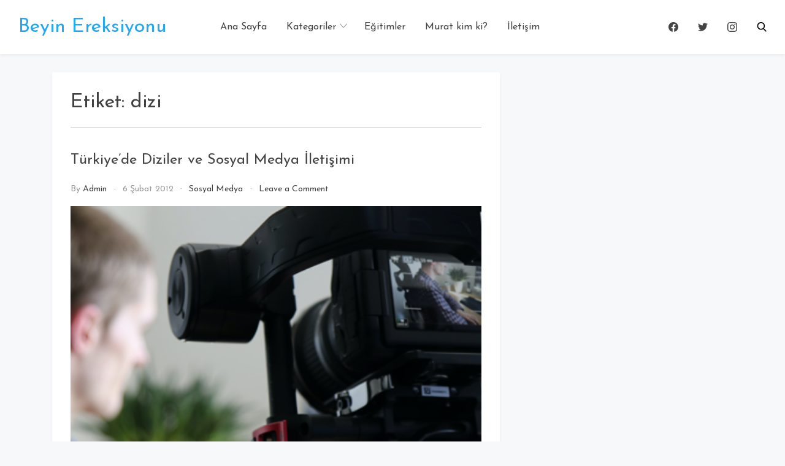

--- FILE ---
content_type: text/html; charset=UTF-8
request_url: http://www.beyinereksiyonu.com/tag/dizi/
body_size: 14693
content:
<!doctype html>
<html dir="ltr" lang="tr" prefix="og: https://ogp.me/ns#">

<head>
    <meta
        charset="UTF-8">
    <meta name="viewport" content="width=device-width, initial-scale=1">
    <link rel="profile" href="https://gmpg.org/xfn/11">

    <link media="all" href="http://www.beyinereksiyonu.com/wp-content/cache/autoptimize/css/autoptimize_1f382f3d7767a1600c002dffbc165368.css" rel="stylesheet"><title>dizi - Beyin Ereksiyonu</title>

		<!-- All in One SEO 4.6.2 - aioseo.com -->
		<meta name="robots" content="max-image-preview:large" />
		<meta name="google-site-verification" content="7LZuhCpYfseQ6IdZvemYSAg-0tmOwcxASbcEirHnLD8" />
		<link rel="canonical" href="http://www.beyinereksiyonu.com/tag/dizi/" />
		<meta name="generator" content="All in One SEO (AIOSEO) 4.6.2" />

		<!-- Global site tag (gtag.js) - Google Analytics -->
<script async src="https://www.googletagmanager.com/gtag/js?id=UA-6166483-8"></script>
<script>
 window.dataLayer = window.dataLayer || [];
 function gtag(){dataLayer.push(arguments);}
 gtag('js', new Date());

 gtag('config', 'UA-6166483-8');
</script>
		<script type="application/ld+json" class="aioseo-schema">
			{"@context":"https:\/\/schema.org","@graph":[{"@type":"BreadcrumbList","@id":"http:\/\/www.beyinereksiyonu.com\/tag\/dizi\/#breadcrumblist","itemListElement":[{"@type":"ListItem","@id":"http:\/\/www.beyinereksiyonu.com\/#listItem","position":1,"name":"Ev","item":"http:\/\/www.beyinereksiyonu.com\/","nextItem":"http:\/\/www.beyinereksiyonu.com\/tag\/dizi\/#listItem"},{"@type":"ListItem","@id":"http:\/\/www.beyinereksiyonu.com\/tag\/dizi\/#listItem","position":2,"name":"dizi","previousItem":"http:\/\/www.beyinereksiyonu.com\/#listItem"}]},{"@type":"CollectionPage","@id":"http:\/\/www.beyinereksiyonu.com\/tag\/dizi\/#collectionpage","url":"http:\/\/www.beyinereksiyonu.com\/tag\/dizi\/","name":"dizi - Beyin Ereksiyonu","inLanguage":"tr-TR","isPartOf":{"@id":"http:\/\/www.beyinereksiyonu.com\/#website"},"breadcrumb":{"@id":"http:\/\/www.beyinereksiyonu.com\/tag\/dizi\/#breadcrumblist"}},{"@type":"Person","@id":"http:\/\/www.beyinereksiyonu.com\/#person","name":"admin","image":{"@type":"ImageObject","@id":"http:\/\/www.beyinereksiyonu.com\/tag\/dizi\/#personImage","url":"http:\/\/1.gravatar.com\/avatar\/d28eae48f7e1753b59244428e952e3fd?s=96&d=mm&r=g","width":96,"height":96,"caption":"admin"}},{"@type":"WebSite","@id":"http:\/\/www.beyinereksiyonu.com\/#website","url":"http:\/\/www.beyinereksiyonu.com\/","name":"Beyin Ereksiyonu","inLanguage":"tr-TR","publisher":{"@id":"http:\/\/www.beyinereksiyonu.com\/#person"}}]}
		</script>
		<!-- All in One SEO -->

<link rel='dns-prefetch' href='//fonts.googleapis.com' />
<link rel="alternate" type="application/rss+xml" title="Beyin Ereksiyonu &raquo; akışı" href="http://www.beyinereksiyonu.com/feed/" />
<link rel="alternate" type="application/rss+xml" title="Beyin Ereksiyonu &raquo; yorum akışı" href="http://www.beyinereksiyonu.com/comments/feed/" />
<link rel="alternate" type="application/rss+xml" title="Beyin Ereksiyonu &raquo; dizi etiket akışı" href="http://www.beyinereksiyonu.com/tag/dizi/feed/" />
		<!-- This site uses the Google Analytics by MonsterInsights plugin v8.26.0 - Using Analytics tracking - https://www.monsterinsights.com/ -->
							<script src="//www.googletagmanager.com/gtag/js?id=G-G69EKXGJXS"  data-cfasync="false" data-wpfc-render="false" type="text/javascript" async></script>
			<script data-cfasync="false" data-wpfc-render="false" type="text/javascript">
				var mi_version = '8.26.0';
				var mi_track_user = true;
				var mi_no_track_reason = '';
								var MonsterInsightsDefaultLocations = {"page_location":"http:\/\/www.beyinereksiyonu.com\/tag\/dizi\/"};
				if ( typeof MonsterInsightsPrivacyGuardFilter === 'function' ) {
					var MonsterInsightsLocations = (typeof MonsterInsightsExcludeQuery === 'object') ? MonsterInsightsPrivacyGuardFilter( MonsterInsightsExcludeQuery ) : MonsterInsightsPrivacyGuardFilter( MonsterInsightsDefaultLocations );
				} else {
					var MonsterInsightsLocations = (typeof MonsterInsightsExcludeQuery === 'object') ? MonsterInsightsExcludeQuery : MonsterInsightsDefaultLocations;
				}

								var disableStrs = [
										'ga-disable-G-G69EKXGJXS',
									];

				/* Function to detect opted out users */
				function __gtagTrackerIsOptedOut() {
					for (var index = 0; index < disableStrs.length; index++) {
						if (document.cookie.indexOf(disableStrs[index] + '=true') > -1) {
							return true;
						}
					}

					return false;
				}

				/* Disable tracking if the opt-out cookie exists. */
				if (__gtagTrackerIsOptedOut()) {
					for (var index = 0; index < disableStrs.length; index++) {
						window[disableStrs[index]] = true;
					}
				}

				/* Opt-out function */
				function __gtagTrackerOptout() {
					for (var index = 0; index < disableStrs.length; index++) {
						document.cookie = disableStrs[index] + '=true; expires=Thu, 31 Dec 2099 23:59:59 UTC; path=/';
						window[disableStrs[index]] = true;
					}
				}

				if ('undefined' === typeof gaOptout) {
					function gaOptout() {
						__gtagTrackerOptout();
					}
				}
								window.dataLayer = window.dataLayer || [];

				window.MonsterInsightsDualTracker = {
					helpers: {},
					trackers: {},
				};
				if (mi_track_user) {
					function __gtagDataLayer() {
						dataLayer.push(arguments);
					}

					function __gtagTracker(type, name, parameters) {
						if (!parameters) {
							parameters = {};
						}

						if (parameters.send_to) {
							__gtagDataLayer.apply(null, arguments);
							return;
						}

						if (type === 'event') {
														parameters.send_to = monsterinsights_frontend.v4_id;
							var hookName = name;
							if (typeof parameters['event_category'] !== 'undefined') {
								hookName = parameters['event_category'] + ':' + name;
							}

							if (typeof MonsterInsightsDualTracker.trackers[hookName] !== 'undefined') {
								MonsterInsightsDualTracker.trackers[hookName](parameters);
							} else {
								__gtagDataLayer('event', name, parameters);
							}
							
						} else {
							__gtagDataLayer.apply(null, arguments);
						}
					}

					__gtagTracker('js', new Date());
					__gtagTracker('set', {
						'developer_id.dZGIzZG': true,
											});
					if ( MonsterInsightsLocations.page_location ) {
						__gtagTracker('set', MonsterInsightsLocations);
					}
										__gtagTracker('config', 'G-G69EKXGJXS', {"forceSSL":"true","link_attribution":"true"} );
															window.gtag = __gtagTracker;										(function () {
						/* https://developers.google.com/analytics/devguides/collection/analyticsjs/ */
						/* ga and __gaTracker compatibility shim. */
						var noopfn = function () {
							return null;
						};
						var newtracker = function () {
							return new Tracker();
						};
						var Tracker = function () {
							return null;
						};
						var p = Tracker.prototype;
						p.get = noopfn;
						p.set = noopfn;
						p.send = function () {
							var args = Array.prototype.slice.call(arguments);
							args.unshift('send');
							__gaTracker.apply(null, args);
						};
						var __gaTracker = function () {
							var len = arguments.length;
							if (len === 0) {
								return;
							}
							var f = arguments[len - 1];
							if (typeof f !== 'object' || f === null || typeof f.hitCallback !== 'function') {
								if ('send' === arguments[0]) {
									var hitConverted, hitObject = false, action;
									if ('event' === arguments[1]) {
										if ('undefined' !== typeof arguments[3]) {
											hitObject = {
												'eventAction': arguments[3],
												'eventCategory': arguments[2],
												'eventLabel': arguments[4],
												'value': arguments[5] ? arguments[5] : 1,
											}
										}
									}
									if ('pageview' === arguments[1]) {
										if ('undefined' !== typeof arguments[2]) {
											hitObject = {
												'eventAction': 'page_view',
												'page_path': arguments[2],
											}
										}
									}
									if (typeof arguments[2] === 'object') {
										hitObject = arguments[2];
									}
									if (typeof arguments[5] === 'object') {
										Object.assign(hitObject, arguments[5]);
									}
									if ('undefined' !== typeof arguments[1].hitType) {
										hitObject = arguments[1];
										if ('pageview' === hitObject.hitType) {
											hitObject.eventAction = 'page_view';
										}
									}
									if (hitObject) {
										action = 'timing' === arguments[1].hitType ? 'timing_complete' : hitObject.eventAction;
										hitConverted = mapArgs(hitObject);
										__gtagTracker('event', action, hitConverted);
									}
								}
								return;
							}

							function mapArgs(args) {
								var arg, hit = {};
								var gaMap = {
									'eventCategory': 'event_category',
									'eventAction': 'event_action',
									'eventLabel': 'event_label',
									'eventValue': 'event_value',
									'nonInteraction': 'non_interaction',
									'timingCategory': 'event_category',
									'timingVar': 'name',
									'timingValue': 'value',
									'timingLabel': 'event_label',
									'page': 'page_path',
									'location': 'page_location',
									'title': 'page_title',
									'referrer' : 'page_referrer',
								};
								for (arg in args) {
																		if (!(!args.hasOwnProperty(arg) || !gaMap.hasOwnProperty(arg))) {
										hit[gaMap[arg]] = args[arg];
									} else {
										hit[arg] = args[arg];
									}
								}
								return hit;
							}

							try {
								f.hitCallback();
							} catch (ex) {
							}
						};
						__gaTracker.create = newtracker;
						__gaTracker.getByName = newtracker;
						__gaTracker.getAll = function () {
							return [];
						};
						__gaTracker.remove = noopfn;
						__gaTracker.loaded = true;
						window['__gaTracker'] = __gaTracker;
					})();
									} else {
										console.log("");
					(function () {
						function __gtagTracker() {
							return null;
						}

						window['__gtagTracker'] = __gtagTracker;
						window['gtag'] = __gtagTracker;
					})();
									}
			</script>
				<!-- / Google Analytics by MonsterInsights -->
		<script type="text/javascript">
/* <![CDATA[ */
window._wpemojiSettings = {"baseUrl":"https:\/\/s.w.org\/images\/core\/emoji\/15.0.3\/72x72\/","ext":".png","svgUrl":"https:\/\/s.w.org\/images\/core\/emoji\/15.0.3\/svg\/","svgExt":".svg","source":{"concatemoji":"http:\/\/www.beyinereksiyonu.com\/wp-includes\/js\/wp-emoji-release.min.js?ver=6.5.2"}};
/*! This file is auto-generated */
!function(i,n){var o,s,e;function c(e){try{var t={supportTests:e,timestamp:(new Date).valueOf()};sessionStorage.setItem(o,JSON.stringify(t))}catch(e){}}function p(e,t,n){e.clearRect(0,0,e.canvas.width,e.canvas.height),e.fillText(t,0,0);var t=new Uint32Array(e.getImageData(0,0,e.canvas.width,e.canvas.height).data),r=(e.clearRect(0,0,e.canvas.width,e.canvas.height),e.fillText(n,0,0),new Uint32Array(e.getImageData(0,0,e.canvas.width,e.canvas.height).data));return t.every(function(e,t){return e===r[t]})}function u(e,t,n){switch(t){case"flag":return n(e,"\ud83c\udff3\ufe0f\u200d\u26a7\ufe0f","\ud83c\udff3\ufe0f\u200b\u26a7\ufe0f")?!1:!n(e,"\ud83c\uddfa\ud83c\uddf3","\ud83c\uddfa\u200b\ud83c\uddf3")&&!n(e,"\ud83c\udff4\udb40\udc67\udb40\udc62\udb40\udc65\udb40\udc6e\udb40\udc67\udb40\udc7f","\ud83c\udff4\u200b\udb40\udc67\u200b\udb40\udc62\u200b\udb40\udc65\u200b\udb40\udc6e\u200b\udb40\udc67\u200b\udb40\udc7f");case"emoji":return!n(e,"\ud83d\udc26\u200d\u2b1b","\ud83d\udc26\u200b\u2b1b")}return!1}function f(e,t,n){var r="undefined"!=typeof WorkerGlobalScope&&self instanceof WorkerGlobalScope?new OffscreenCanvas(300,150):i.createElement("canvas"),a=r.getContext("2d",{willReadFrequently:!0}),o=(a.textBaseline="top",a.font="600 32px Arial",{});return e.forEach(function(e){o[e]=t(a,e,n)}),o}function t(e){var t=i.createElement("script");t.src=e,t.defer=!0,i.head.appendChild(t)}"undefined"!=typeof Promise&&(o="wpEmojiSettingsSupports",s=["flag","emoji"],n.supports={everything:!0,everythingExceptFlag:!0},e=new Promise(function(e){i.addEventListener("DOMContentLoaded",e,{once:!0})}),new Promise(function(t){var n=function(){try{var e=JSON.parse(sessionStorage.getItem(o));if("object"==typeof e&&"number"==typeof e.timestamp&&(new Date).valueOf()<e.timestamp+604800&&"object"==typeof e.supportTests)return e.supportTests}catch(e){}return null}();if(!n){if("undefined"!=typeof Worker&&"undefined"!=typeof OffscreenCanvas&&"undefined"!=typeof URL&&URL.createObjectURL&&"undefined"!=typeof Blob)try{var e="postMessage("+f.toString()+"("+[JSON.stringify(s),u.toString(),p.toString()].join(",")+"));",r=new Blob([e],{type:"text/javascript"}),a=new Worker(URL.createObjectURL(r),{name:"wpTestEmojiSupports"});return void(a.onmessage=function(e){c(n=e.data),a.terminate(),t(n)})}catch(e){}c(n=f(s,u,p))}t(n)}).then(function(e){for(var t in e)n.supports[t]=e[t],n.supports.everything=n.supports.everything&&n.supports[t],"flag"!==t&&(n.supports.everythingExceptFlag=n.supports.everythingExceptFlag&&n.supports[t]);n.supports.everythingExceptFlag=n.supports.everythingExceptFlag&&!n.supports.flag,n.DOMReady=!1,n.readyCallback=function(){n.DOMReady=!0}}).then(function(){return e}).then(function(){var e;n.supports.everything||(n.readyCallback(),(e=n.source||{}).concatemoji?t(e.concatemoji):e.wpemoji&&e.twemoji&&(t(e.twemoji),t(e.wpemoji)))}))}((window,document),window._wpemojiSettings);
/* ]]> */
</script>






<link rel='stylesheet' id='google-fonts-css' href='https://fonts.googleapis.com/css?family=Josefin+Sans%3A300%2C400%2C600%2C700&#038;display=swap&#038;ver=6.5.2' type='text/css' media='all' />



<script data-cfasync="false" data-wpfc-render="false" type="text/javascript" id='monsterinsights-frontend-script-js-extra'>/* <![CDATA[ */
var monsterinsights_frontend = {"js_events_tracking":"true","download_extensions":"doc,pdf,ppt,zip,xls,docx,pptx,xlsx","inbound_paths":"[{\"path\":\"\\\/go\\\/\",\"label\":\"affiliate\"},{\"path\":\"\\\/recommend\\\/\",\"label\":\"affiliate\"}]","home_url":"http:\/\/www.beyinereksiyonu.com","hash_tracking":"false","v4_id":"G-G69EKXGJXS"};/* ]]> */
</script>
<script type="text/javascript" src="http://www.beyinereksiyonu.com/wp-includes/js/jquery/jquery.min.js?ver=3.7.1" id="jquery-core-js"></script>

<link rel="https://api.w.org/" href="http://www.beyinereksiyonu.com/wp-json/" /><link rel="alternate" type="application/json" href="http://www.beyinereksiyonu.com/wp-json/wp/v2/tags/103" /><link rel="EditURI" type="application/rsd+xml" title="RSD" href="http://www.beyinereksiyonu.com/xmlrpc.php?rsd" />
<meta name="generator" content="WordPress 6.5.2" />
		<script>
			( function() {
				window.onpageshow = function( event ) {
					// Defined window.wpforms means that a form exists on a page.
					// If so and back/forward button has been clicked,
					// force reload a page to prevent the submit button state stuck.
					if ( typeof window.wpforms !== 'undefined' && event.persisted ) {
						window.location.reload();
					}
				};
			}() );
		</script>
		<meta name="generator" content="Elementor 3.12.1; features: a11y_improvements, additional_custom_breakpoints; settings: css_print_method-external, google_font-enabled, font_display-auto">
<link rel="icon" href="http://www.beyinereksiyonu.com/wp-content/uploads/2020/11/cropped-beyinereksiyonu_logo-32x32.png" sizes="32x32" />
<link rel="icon" href="http://www.beyinereksiyonu.com/wp-content/uploads/2020/11/cropped-beyinereksiyonu_logo-192x192.png" sizes="192x192" />
<link rel="apple-touch-icon" href="http://www.beyinereksiyonu.com/wp-content/uploads/2020/11/cropped-beyinereksiyonu_logo-180x180.png" />
<meta name="msapplication-TileImage" content="http://www.beyinereksiyonu.com/wp-content/uploads/2020/11/cropped-beyinereksiyonu_logo-270x270.png" />
<script>NS_CSM_td=1975705977;NS_CSM_pd=275116666;NS_CSM_u="/clm10";NS_CSM_col="af_collector_logstream_10.80.90.21";</script><script type="text/javascript">function sendTimingInfoInit(){setTimeout(sendTimingInfo,0)}function sendTimingInfo(){var wp=window.performance;if(wp){var c1,c2,t;c1=wp.timing;if(c1){var cm={};cm.ns=c1.navigationStart;if((t=c1.unloadEventStart)>0)cm.us=t;if((t=c1.unloadEventEnd)>0)cm.ue=t;if((t=c1.redirectStart)>0)cm.rs=t;if((t=c1.redirectEnd)>0)cm.re=t;cm.fs=c1.fetchStart;cm.dls=c1.domainLookupStart;cm.dle=c1.domainLookupEnd;cm.cs=c1.connectStart;cm.ce=c1.connectEnd;if((t=c1.secureConnectionStart)>0)cm.scs=t;cm.rqs=c1.requestStart;cm.rss=c1.responseStart;cm.rse=c1.responseEnd;cm.dl=c1.domLoading;cm.di=c1.domInteractive;cm.dcls=c1.domContentLoadedEventStart;cm.dcle=c1.domContentLoadedEventEnd;cm.dc=c1.domComplete;if((t=c1.loadEventStart)>0)cm.ls=t;if((t=c1.loadEventEnd)>0)cm.le=t;cm.tid=NS_CSM_td;cm.pid=NS_CSM_pd;cm.ac=NS_CSM_col;var xhttp=new XMLHttpRequest();if(xhttp){var JSON=JSON||{};JSON.stringify=JSON.stringify||function(ob){var t=typeof(ob);if(t!="object"||ob===null){if(t=="string")ob='"'+ob+'"';return String(ob);}else{var n,v,json=[],arr=(ob&&ob.constructor==Array);for(n in ob){v=ob[n];t=typeof(v);if(t=="string")v='"'+v+'"';else if(t=="object"&&v!==null)v=JSON.stringify(v);json.push((arr?"":'"'+n+'":')+String(v));}return(arr?"[":"{")+String(json)+(arr?"]":"}");}};xhttp.open("POST",NS_CSM_u,true);xhttp.send(JSON.stringify(cm));}}}}if(window.addEventListener)window.addEventListener("load",sendTimingInfoInit,false);else if(window.attachEvent)window.attachEvent("onload",sendTimingInfoInit);else window.onload=sendTimingInfoInit;</script></head>

<body id="sy-body" class="archive tag tag-dizi tag-103 hfeed no-sidebar elementor-default elementor-kit-19">
    <div id="page" class="site">
        <a class="skip-link screen-reader-text" href="#content">Skip to content</a>

        <div id="search-block" class="search-block">
    <button role="button" id="search-close" class="search-close bg-none l-h-0">
        <svg class="sy-icon sy-icon--md">
            <use xlink:href="#sy-icon-close"></use>
        </svg>
    </button>

    <div class="sy-search-form container mb-5">
        <div class="row justify-content-center">
            <div class="col-12 col-md-6">
                <form role="search" method="get" class="search-form d-flex align-items-center" action="">
                    <label class="m-0">
                        <span class="screen-reader-text">Search for:</span>
                        <input type="search"
                               autofocus
                               class="search-field"
                               placeholder="Search..."
                               value=""
                               name="s">
                    </label>
                    <button role="button" class="sy-btn sy-btn--search">
                        <svg class="sy-icon sy-icon--md">
                            <use xlink:href="#sy-icon-search"></use>
                        </svg>
                    </button>
                </form>
            </div>
        </div>
    </div>
</div>
        <header id="masthead" class="site-header sy-header">
            <div class="container-fluid">
                <div class="row align-items-center">
                    <div class="col-lg-3 col-7">
                        <div class="d-flex align-items-center">
                            <div class="site-logo">
                                                            </div>
                            <div class="site-branding">
                                                                <h1 class="site-title m-0"><a
                                        href="http://www.beyinereksiyonu.com/"
                                        rel="home">Beyin Ereksiyonu</a>
                                </h1>
                                                            </div><!-- .site-branding -->
                        </div>
                    </div>
                    <div class="col-lg-6 col-1">
                        <div class="d-flex align-items-center justify-content-lg-between">
                            <div id="main-nav" class="nnc-nav">
                                <nav id="site-navigation" class="main-navigation">
                                    <div id="close-menu" class="sy-close-menu d-lg-none mb-4 l-h-0" title="close">
                                        <svg class="sy-icon sy-icon--md">
                                            <use xlink:href="#sy-icon-close"></use>
                                        </svg>
                                    </div>
                                <div class="menu-ana-menu-container"><ul id="primary-menu" class="menu"><li id="menu-item-186" class="menu-item menu-item-type-custom menu-item-object-custom menu-item-home menu-item-186"><a href="http://www.beyinereksiyonu.com">Ana Sayfa</a></li>
<li id="menu-item-9" class="menu-item menu-item-type-taxonomy menu-item-object-category menu-item-has-children menu-item-9"><a href="http://www.beyinereksiyonu.com/category/kategoriler/">Kategoriler</a>
<ul class="sub-menu">
	<li id="menu-item-11" class="menu-item menu-item-type-taxonomy menu-item-object-category menu-item-11"><a href="http://www.beyinereksiyonu.com/category/kategoriler/dagarcik/">Dağarcık</a></li>
	<li id="menu-item-12" class="menu-item menu-item-type-taxonomy menu-item-object-category menu-item-12"><a href="http://www.beyinereksiyonu.com/category/kategoriler/inceleme/">İnceleme</a></li>
	<li id="menu-item-13" class="menu-item menu-item-type-taxonomy menu-item-object-category menu-item-13"><a href="http://www.beyinereksiyonu.com/category/kategoriler/sosyal-medya/">Sosyal Medya</a></li>
	<li id="menu-item-14" class="menu-item menu-item-type-taxonomy menu-item-object-category menu-item-14"><a href="http://www.beyinereksiyonu.com/category/kategoriler/teknoloji/">Teknoloji</a></li>
	<li id="menu-item-15" class="menu-item menu-item-type-taxonomy menu-item-object-category menu-item-15"><a href="http://www.beyinereksiyonu.com/category/kategoriler/tiyatro/">Tiyatro</a></li>
</ul>
</li>
<li id="menu-item-194" class="menu-item menu-item-type-post_type menu-item-object-page menu-item-194"><a href="http://www.beyinereksiyonu.com/egitimler/">Eğitimler</a></li>
<li id="menu-item-227" class="menu-item menu-item-type-post_type menu-item-object-page menu-item-227"><a href="http://www.beyinereksiyonu.com/murat-kim-ki/">Murat kim ki?</a></li>
<li id="menu-item-204" class="menu-item menu-item-type-post_type menu-item-object-page menu-item-204"><a href="http://www.beyinereksiyonu.com/iletisim/">İletişim</a></li>
</ul></div>                                </nav><!-- #site-navigation -->
                            </div>
                        </div>
                    </div>
                    <div class="col-lg-3 col-4">
                        <div class="d-flex justify-content-end">
                            <div class="d-none d-lg-block d-md-block">
                                <div class="d-flex align-items-center h-100">
                                                                            <div class="sy-header__social d-flex l-h-0">
                                                                                            <a href="http://www.facebook.com/beyinereksiyonu"
                                                   target="_blank">
                                                    <svg class="sy-icon sy-icon--md">
                                                        <use xlink:href="#sy-icon-fb"></use>
                                                    </svg>
                                                </a>
                                                                                                                                        <a href="http://www.twitter.com/beyinereksiyonu"
                                                   target="_blank">
                                                    <svg class="sy-icon sy-icon--md">
                                                        <use xlink:href="#sy-icon-tweet"></use>
                                                    </svg>
                                                </a>
                                                                                                                                        <a href="http://www.instagram.com/beyinereksiyonu"
                                                   target="_blank">
                                                    <svg class="sy-icon sy-icon--md">
                                                        <use xlink:href="#sy-icon-insta"></use>
                                                    </svg>
                                                </a>
                                                                                                                                </div>
                                                                    </div>
                            </div>
                            <button id="mobile-menu" class="sy-mobile-menu d-lg-none d-block l-h-0">
                                <svg class="sy-icon sy-icon--primary sy-icon--lg">
                                    <use xlink:href="#sy-icon-menu"></use>
                                </svg>
                            </button>
                                                            <button role="button" id="sy-search" title="Search" class="sy-header__search p-0 bg-none l-h-0">
                                    <svg class="sy-icon sy-icon--md cherry-blog-search-icon">
                                        <use xlink:href="#sy-icon-search"></use>
                                    </svg>
                                </button>
                                                        </div>
                    </div>
                </div>
            </div>
        </header><!-- #masthead -->

        <div id="content" class="site-content">    <div class="sy-body">
        <div class="container">
            <div class="row">
                <div class="col-lg-8 col-md-12 col-sm-12">
                    <div id="primary" class="content-area sy-content-area">
                        <main id="main" class="site-main">

                        
                            <header class="page-header">
                                <h1 class="page-title mt-0">Etiket: <span>dizi</span></h1>                            </header><!-- .page-header -->

                            
<article id="post-105" class="post-105 post type-post status-publish format-standard has-post-thumbnail hentry category-sosyal-medya tag-dizi tag-iletisim tag-medya tag-televizyon tag-turkiye">
	<header class="entry-header">
		<h2 class="entry-title"><a href="http://www.beyinereksiyonu.com/turkiyede-diziler-ve-sosyal-medya-iletisimi/" rel="bookmark">Türkiye&#8217;de Diziler ve Sosyal Medya İletişimi</a></h2>		<div class="entry-meta">
			<span class="byline"> by <span class="author vcard"><a class="url fn n" href="http://www.beyinereksiyonu.com/author/admin/">admin</a></span></span><span class="posted-on"><a href="http://www.beyinereksiyonu.com/2012/02/06/" rel="bookmark"><time class="entry-date published" datetime="2012-02-06T23:26:20+02:00">6 Şubat 2012</time><time class="updated" datetime="2021-01-25T00:34:06+03:00">25 Ocak 2021</time></a></span><span class="cat-links"><a href="http://www.beyinereksiyonu.com/category/kategoriler/sosyal-medya/" rel="category tag">Sosyal Medya</a></span><span class="comments-link"><a href="http://www.beyinereksiyonu.com/turkiyede-diziler-ve-sosyal-medya-iletisimi/#respond">Leave a Comment<span class="screen-reader-text"> on Türkiye&#8217;de Diziler ve Sosyal Medya İletişimi</span></a></span>		</div><!-- .entry-meta -->
			</header><!-- .entry-header -->

	<div class="mt-3">
		
<a class="post-thumbnail" href="http://www.beyinereksiyonu.com/turkiyede-diziler-ve-sosyal-medya-iletisimi/"
    aria-hidden="true" tabindex="-1">
    <img width="392" height="260" src="http://www.beyinereksiyonu.com/wp-content/uploads/2020/12/diziler_sosyal_medya-392x260.png" class="attachment-cherry-blog-default size-cherry-blog-default wp-post-image" alt="Türkiye&#8217;de Diziler ve Sosyal Medya İletişimi" decoding="async" fetchpriority="high" /></a>

	</div>

	<div class="entry-content">
				<div data-elementor-type="wp-post" data-elementor-id="105" class="elementor elementor-105">
						<div class="elementor-inner">
				<div class="elementor-section-wrap">
									<section class="elementor-section elementor-top-section elementor-element elementor-element-a93d865 elementor-section-boxed elementor-section-height-default elementor-section-height-default" data-id="a93d865" data-element_type="section">
						<div class="elementor-container elementor-column-gap-default">
							<div class="elementor-row">
					<div class="elementor-column elementor-col-100 elementor-top-column elementor-element elementor-element-25f9b8d" data-id="25f9b8d" data-element_type="column">
			<div class="elementor-column-wrap elementor-element-populated">
							<div class="elementor-widget-wrap">
						<div class="elementor-element elementor-element-27fa415 elementor-widget elementor-widget-text-editor" data-id="27fa415" data-element_type="widget" data-widget_type="text-editor.default">
				<div class="elementor-widget-container">
								<div class="elementor-text-editor elementor-clearfix">
				<p>Ülkemizde Sosyal medya kullanıcılarında giderek artan Twitter kullanımı ve markaların ürettiği içeriklerle ilgili yorumlar her sektörü olduğu gibi dizi sektörünü de etkiledi. Dizilerin oyuncularından çekim kalitesine kadar bir çok konuda kullanıcı yorumları daha iyi projelerin hayata geçirilmesi ve hatta dizinin konusundaki değişikliklere kadar etki etmeye başlayacak gibi görünüyor. Kanalların ve yapım şirketlerinin bu konudaki sosyal medya yaklaşımları farklılıklar gösterecektir ancak şu ana kadar gördüklerimiz ileriye dönük olarak umut vaad ediyor diyebilirim.</p><p><strong><em>Örnek olarak gözüme çarpan bir kaç olayı paylaşmak isterim;</em></strong></p><p>Bir kaç hafta önce başlayan TRT&#8217;nin bizi geçmişe götürdüğü <strong>80&#8217;ler</strong> dizisi sosyal medyanın aktif kullanımı için güzel örneklerinden birini yaptı. Dizi sırasında ekranın sağ altında çıkan hashtag ve soru ile kullanıcıları diziyi izlerken tweet atmaya yönlendirdi. Aslında bu etkileşim bir kısım için &#8220;Yahu diziyi izliyorum zaten ne uğraşacağım&#8221; dedirtse bile özellikle o dönemi yaşamış kişiler için bir eğlence kaynağı olabiliyor. Dizi sırasında çıkan &#8220;<strong>80&#8217;lerde favori şarkınız?</strong>&#8221; sorusuna kullanıcılardan gelen cevaplar azımsanmayacak düzeyde oldu. Daha önce eğlence programları ve Talk show&#8217;larda sunucunun birerbir dile getirmesiyle gönderilen twit&#8217;ler böylece farklı bir şekle bürünmüş oldu. Aslında bunun kullanıcı tarafındaki etkileşimi bir yana projeyi hayata geçiren yapım ekibi içinde büyük önemi bulunuyor. <strong><em>Çünkü atılan mesajlar dizinin izlenmesini ve kullanıcı katılımını gözlemlemek yanında senarist grubu için yeni malzemeler, kostümcü için yeni kostüm fikirleri, yapımcı için ise dizinin daha ilgi çekici hale getirilmesi için yeni fikirleri içinde barındırıyor.</em></strong></p><p>Tabi işin bir de eleştirisel tarafı bulunuyor. Mesela yapılan dizinin kalitesi, oyuncuların temsil ettikleri karakteri taşımaları vb. konularda bu mesajlar için görülebiliyor. İzlediğimiz bir dizideki kötü karakterin rolünü iyi oynaması ona olan nefreti mesajlara taşırken iyi bir karakterin takdiri de aslında o dizide ne kadar başarılı bir durumda olduğunu gösterebiliyor.<br />Bu konuda yapım şirketlerinin sosyal medyanın &#8220;<strong>User Generated Content</strong>&#8221; özelliğini çok dikkatli kullanmaları gerektiğini düşünüyorum.</p><p>&#8220;<strong>Behzat Ç.</strong>&#8221; isimli dizinin böylesine sevilmesi, internet platformlarında, sitelerde ve diğer bir çok yerde bu kadar yoğun konuşulması, oyuncuların bireysel olarak performanslarının kullanıcılar tarafından takdir edilmesi buna en güzel örneklerden biridir. Aynı şekilde <strong>Show TV</strong>&#8216;de yayınlanan &#8220;<strong>MUCK</strong>&#8221; isimli dizinin sosyal medyadaki eleştirileri, dizinin konusu hakkında yapılan negatif yorumlar ve oyuncu performanslarıyla Trending Topic olması kurumların da vezir ya da rezil olabileceğini çok net olarak gösteriyor.</p><p>Aslına bakılırsa kanal yöneticilerinin sosyal medya platformlarındaki statik iletişimi bir yana bırakıp onları temsil eden  diziler hakkında sosyal medya iletişimi yapmaları, sosyal medya monitoring uygulamaları ile dijital dünyada kendi ratinglerini takip etmeleri ve belki de sonraki sezon dizi çalışmalarında izleyicilerinin düşüncelerini değerlendirmeleri çok büyük bir artı sağlayabilir. Bu kadar büyük bir tüketim toplumunda, sunulacak medya çalışmalarının ifade ettiğim gibi takip edilmesi aslında hem hedef kitle hem de kullanıcı tercihleri anlamında büyük bir avantaj sağlayacaktır. Özellikle 25-40 yaş aralığındaki büyük çoğunluğun neden televizyon dizileri ya da programlarını izlemek istemediklerini görmek, onlar için üretilebilecek çalışmaları planlamak bu şekilde aslında çok daha kolay olacaktır düşüncesini savunuyorum.</p><p> </p><p><em><strong>Sevgiler, saygılar, bol ratingli ve etkileşimli günler dilerim&#8230;</strong></em></p>					</div>
						</div>
				</div>
						</div>
					</div>
		</div>
								</div>
					</div>
		</section>
									</div>
			</div>
					</div>
		<span class="tags-links">Tagged : <a href="http://www.beyinereksiyonu.com/tag/dizi/" rel="tag">dizi</a> / <a href="http://www.beyinereksiyonu.com/tag/iletisim/" rel="tag">iletişim</a> / <a href="http://www.beyinereksiyonu.com/tag/medya/" rel="tag">medya</a> / <a href="http://www.beyinereksiyonu.com/tag/televizyon/" rel="tag">televizyon</a> / <a href="http://www.beyinereksiyonu.com/tag/turkiye/" rel="tag">türkiye</a></span>	</div><!-- .entry-content -->

</article><!-- #post-105 -->
<article id="post-114" class="post-114 post type-post status-publish format-standard has-post-thumbnail hentry category-dagarcik tag-cekim tag-dizi tag-dizi-sayisi tag-turkiye tag-yapim-sirketleri">
	<header class="entry-header">
		<h2 class="entry-title"><a href="http://www.beyinereksiyonu.com/diziler-hakkinda-bir-cift-lafim-var/" rel="bookmark">Diziler hakkında bir çift lafım var</a></h2>		<div class="entry-meta">
			<span class="byline"> by <span class="author vcard"><a class="url fn n" href="http://www.beyinereksiyonu.com/author/admin/">admin</a></span></span><span class="posted-on"><a href="http://www.beyinereksiyonu.com/2012/01/29/" rel="bookmark"><time class="entry-date published" datetime="2012-01-29T23:42:44+02:00">29 Ocak 2012</time><time class="updated" datetime="2021-01-25T00:54:28+03:00">25 Ocak 2021</time></a></span><span class="cat-links"><a href="http://www.beyinereksiyonu.com/category/kategoriler/dagarcik/" rel="category tag">Dağarcık</a></span><span class="comments-link"><a href="http://www.beyinereksiyonu.com/diziler-hakkinda-bir-cift-lafim-var/#respond">Leave a Comment<span class="screen-reader-text"> on Diziler hakkında bir çift lafım var</span></a></span>		</div><!-- .entry-meta -->
			</header><!-- .entry-header -->

	<div class="mt-3">
		
<a class="post-thumbnail" href="http://www.beyinereksiyonu.com/diziler-hakkinda-bir-cift-lafim-var/"
    aria-hidden="true" tabindex="-1">
    <img width="392" height="260" src="http://www.beyinereksiyonu.com/wp-content/uploads/2012/01/televizyon_dizileri-392x260.png" class="attachment-cherry-blog-default size-cherry-blog-default wp-post-image" alt="Diziler hakkında bir çift lafım var" decoding="async" /></a>

	</div>

	<div class="entry-content">
				<div data-elementor-type="wp-post" data-elementor-id="114" class="elementor elementor-114">
						<div class="elementor-inner">
				<div class="elementor-section-wrap">
									<section class="elementor-section elementor-top-section elementor-element elementor-element-8bc69e5 elementor-section-boxed elementor-section-height-default elementor-section-height-default" data-id="8bc69e5" data-element_type="section">
						<div class="elementor-container elementor-column-gap-default">
							<div class="elementor-row">
					<div class="elementor-column elementor-col-100 elementor-top-column elementor-element elementor-element-528d920" data-id="528d920" data-element_type="column">
			<div class="elementor-column-wrap elementor-element-populated">
							<div class="elementor-widget-wrap">
						<div class="elementor-element elementor-element-403fa73 elementor-widget elementor-widget-text-editor" data-id="403fa73" data-element_type="widget" data-widget_type="text-editor.default">
				<div class="elementor-widget-container">
								<div class="elementor-text-editor elementor-clearfix">
				<p>Televizyon seven, bu sektörde emek vermiş biri olarak özellikle son dönemde çıkan dizi projelerine karşı sessiz kalamayacağımı düşünerek bu yazıyı kaleme almak istedim. </p></div></div></div></div></div></div></div></div></section></div></div></div> <a href="http://www.beyinereksiyonu.com/diziler-hakkinda-bir-cift-lafim-var/#more-114" class="more-link elementor-more-link"><span aria-label="Okumaya devam et Diziler hakkında bir çift lafım var">(daha&amp;helliip;)</span></a><span class="tags-links">Tagged : <a href="http://www.beyinereksiyonu.com/tag/cekim/" rel="tag">çekim</a> / <a href="http://www.beyinereksiyonu.com/tag/dizi/" rel="tag">dizi</a> / <a href="http://www.beyinereksiyonu.com/tag/dizi-sayisi/" rel="tag">dizi sayısı</a> / <a href="http://www.beyinereksiyonu.com/tag/turkiye/" rel="tag">türkiye</a> / <a href="http://www.beyinereksiyonu.com/tag/yapim-sirketleri/" rel="tag">yapım şirketleri</a></span>	</div><!-- .entry-content -->

</article><!-- #post-114 -->
                        </main><!-- #main -->
                    </div><!-- #primary -->
                </div>
                <div class="col-lg-4 col-md-12 col-sm-12">
                                    </div>
            </div>
        </div>
    </div>


</div><!-- #content -->




<footer class="footer-bottom pt-3 pb-3">
    <div class="container-fluid">
        <div class="row">
            <div class="col-12 d-flex align-items-center justify-content-center">
                <div class="site-info">

                    <span>&copy; Copyright 2026 <a href="http://www.beyinereksiyonu.com/">Beyin Ereksiyonu</a>. All rights reserved </span><span><span class="sep"> | </span> MadeBy<a target="_blank" href="https://99colorthemes.com">99colorthemes</a></span>                </div><!-- .site-info -->
            </div>
        </div>
    </div>
</footer>
</div><!-- #page -->

<div class="sy-icon-file" style="display: none;"><svg id="sy-icon-search" viewBox="0 0 23 24">
    <path d="M22.65 21.31l-5.57-5.79a9.416 9.416 0 0 0 2.217-6.074C19.297 4.238 15.059 0 9.851 0 4.64 0 .404 4.238.404 9.446c0 5.21 4.238 9.447 9.447 9.447 1.955 0 3.818-.59 5.412-1.71l5.61 5.836c.235.243.55.378.888.378a1.234 1.234 0 0 0 .888-2.086zM9.85 2.465a6.99 6.99 0 0 1 6.983 6.982A6.99 6.99 0 0 1 9.85 16.43a6.99 6.99 0 0 1-6.983-6.983 6.99 6.99 0 0 1 6.983-6.982z"/>
</svg>

<svg id="sy-icon-fb" viewBox="0 0 24 24">
    <path d="M23.9981 11.9991C23.9981 5.37216 18.626 0 11.9991 0C5.37216 0 0 5.37216 0 11.9991C0 17.9882 4.38789 22.9522 10.1242 23.8524V15.4676H7.07758V11.9991H10.1242V9.35553C10.1242 6.34826 11.9156 4.68714 14.6564 4.68714C15.9692 4.68714 17.3424 4.92149 17.3424 4.92149V7.87439H15.8294C14.3388 7.87439 13.8739 8.79933 13.8739 9.74824V11.9991H17.2018L16.6698 15.4676H13.8739V23.8524C19.6103 22.9522 23.9981 17.9882 23.9981 11.9991Z"/>
</svg>

<svg id="sy-icon-tweet" viewBox="0 0 24 24">
    <path d="M23.954 4.569c-.885.389-1.83.654-2.825.775 1.014-.611 1.794-1.574 2.163-2.723-.951.555-2.005.959-3.127 1.184-.896-.959-2.173-1.559-3.591-1.559-2.717 0-4.92 2.203-4.92 4.917 0 .39.045.765.127 1.124C7.691 8.094 4.066 6.13 1.64 3.161c-.427.722-.666 1.561-.666 2.475 0 1.71.87 3.213 2.188 4.096-.807-.026-1.566-.248-2.228-.616v.061c0 2.385 1.693 4.374 3.946 4.827-.413.111-.849.171-1.296.171-.314 0-.615-.03-.916-.086.631 1.953 2.445 3.377 4.604 3.417-1.68 1.319-3.809 2.105-6.102 2.105-.39 0-.779-.023-1.17-.067 2.189 1.394 4.768 2.209 7.557 2.209 9.054 0 13.999-7.496 13.999-13.986 0-.209 0-.42-.015-.63.961-.689 1.8-1.56 2.46-2.548l-.047-.02z"/>
</svg>

<svg id="sy-icon-insta" viewBox="0 0 24 24">
    <path d="M12 0C8.74 0 8.333.015 7.053.072 5.775.132 4.905.333 4.14.63c-.789.306-1.459.717-2.126 1.384S.935 3.35.63 4.14C.333 4.905.131 5.775.072 7.053.012 8.333 0 8.74 0 12s.015 3.667.072 4.947c.06 1.277.261 2.148.558 2.913.306.788.717 1.459 1.384 2.126.667.666 1.336 1.079 2.126 1.384.766.296 1.636.499 2.913.558C8.333 23.988 8.74 24 12 24s3.667-.015 4.947-.072c1.277-.06 2.148-.262 2.913-.558.788-.306 1.459-.718 2.126-1.384.666-.667 1.079-1.335 1.384-2.126.296-.765.499-1.636.558-2.913.06-1.28.072-1.687.072-4.947s-.015-3.667-.072-4.947c-.06-1.277-.262-2.149-.558-2.913-.306-.789-.718-1.459-1.384-2.126C21.319 1.347 20.651.935 19.86.63c-.765-.297-1.636-.499-2.913-.558C15.667.012 15.26 0 12 0zm0 2.16c3.203 0 3.585.016 4.85.071 1.17.055 1.805.249 2.227.415.562.217.96.477 1.382.896.419.42.679.819.896 1.381.164.422.36 1.057.413 2.227.057 1.266.07 1.646.07 4.85s-.015 3.585-.074 4.85c-.061 1.17-.256 1.805-.421 2.227-.224.562-.479.96-.899 1.382-.419.419-.824.679-1.38.896-.42.164-1.065.36-2.235.413-1.274.057-1.649.07-4.859.07-3.211 0-3.586-.015-4.859-.074-1.171-.061-1.816-.256-2.236-.421-.569-.224-.96-.479-1.379-.899-.421-.419-.69-.824-.9-1.38-.165-.42-.359-1.065-.42-2.235-.045-1.26-.061-1.649-.061-4.844 0-3.196.016-3.586.061-4.861.061-1.17.255-1.814.42-2.234.21-.57.479-.96.9-1.381.419-.419.81-.689 1.379-.898.42-.166 1.051-.361 2.221-.421 1.275-.045 1.65-.06 4.859-.06l.045.03zm0 3.678c-3.405 0-6.162 2.76-6.162 6.162 0 3.405 2.76 6.162 6.162 6.162 3.405 0 6.162-2.76 6.162-6.162 0-3.405-2.76-6.162-6.162-6.162zM12 16c-2.21 0-4-1.79-4-4s1.79-4 4-4 4 1.79 4 4-1.79 4-4 4zm7.846-10.405c0 .795-.646 1.44-1.44 1.44-.795 0-1.44-.646-1.44-1.44 0-.794.646-1.439 1.44-1.439.793-.001 1.44.645 1.44 1.439z"/>
</svg>

<svg id="sy-icon-youtube" viewBox="0 0 24 24">
    <path d="M23.495 6.205a3.007 3.007 0 0 0-2.088-2.088c-1.87-.501-9.396-.501-9.396-.501s-7.507-.01-9.396.501A3.007 3.007 0 0 0 .527 6.205a31.247 31.247 0 0 0-.522 5.805 31.247 31.247 0 0 0 .522 5.783 3.007 3.007 0 0 0 2.088 2.088c1.868.502 9.396.502 9.396.502s7.506 0 9.396-.502a3.007 3.007 0 0 0 2.088-2.088 31.247 31.247 0 0 0 .5-5.783 31.247 31.247 0 0 0-.5-5.805zM9.609 15.601V8.408l6.264 3.602z"/>
</svg>

<svg id="sy-icon-close" xmlns="http://www.w3.org/2000/svg" viewBox="0 0 469.785 469.785">
    <path d="M285.368 234.691L459.36 60.697c13.895-13.88 13.895-36.395 0-50.275-13.881-13.895-36.38-13.895-50.275 0L235.091 184.416 61.082 10.421c-13.866-13.895-36.395-13.895-50.275 0-13.88 13.881-13.88 36.395 0 50.275l174.01 173.995L10.421 409.085c-13.895 13.895-13.895 36.395 0 50.275 6.94 6.955 16.043 10.425 25.145 10.425 9.088 0 18.19-3.47 25.132-10.425L235.09 284.967l173.995 173.995c6.955 6.94 16.043 10.425 25.145 10.425 9.088 0 18.19-3.485 25.131-10.425 13.895-13.88 13.895-36.38 0-50.275L285.367 234.691z"/>
</svg>

<svg id="sy-icon-menu" xmlns="http://www.w3.org/2000/svg" viewBox="0 0 459 459"><path d="M0 382.5h459v-51H0v51zM0 255h459v-51H0v51zM0 76.5v51h459v-51H0z"/></svg></div>



<link rel='stylesheet' id='elementor-post-105-css' href='http://www.beyinereksiyonu.com/wp-content/cache/autoptimize/css/autoptimize_single_886bf5af44d552b0ea238dcb5862c644.css?ver=1711374982' type='text/css' media='all' />
<link rel='stylesheet' id='elementor-post-114-css' href='http://www.beyinereksiyonu.com/wp-content/cache/autoptimize/css/autoptimize_single_0e47989d13ce416e55c4d56b3ae18c61.css?ver=1711307601' type='text/css' media='all' />


<link rel='stylesheet' id='elementor-post-19-css' href='http://www.beyinereksiyonu.com/wp-content/cache/autoptimize/css/autoptimize_single_86782031450d4f42794d0a90a6346995.css?ver=1711189772' type='text/css' media='all' />
<link rel='stylesheet' id='elementor-global-css' href='http://www.beyinereksiyonu.com/wp-content/cache/autoptimize/css/autoptimize_single_953f94779f5ae871f5669c6b4bb84a71.css?ver=1711189772' type='text/css' media='all' />

<link rel='stylesheet' id='google-fonts-1-css' href='https://fonts.googleapis.com/css?family=Roboto%3A100%2C100italic%2C200%2C200italic%2C300%2C300italic%2C400%2C400italic%2C500%2C500italic%2C600%2C600italic%2C700%2C700italic%2C800%2C800italic%2C900%2C900italic%7CRoboto+Slab%3A100%2C100italic%2C200%2C200italic%2C300%2C300italic%2C400%2C400italic%2C500%2C500italic%2C600%2C600italic%2C700%2C700italic%2C800%2C800italic%2C900%2C900italic&#038;display=auto&#038;subset=latin-ext&#038;ver=6.5.2' type='text/css' media='all' />










<script type="text/javascript" id="elementor-frontend-js-before">
/* <![CDATA[ */
var elementorFrontendConfig = {"environmentMode":{"edit":false,"wpPreview":false,"isScriptDebug":false},"i18n":{"shareOnFacebook":"Facebook\u2019ta payla\u015f","shareOnTwitter":"Twitter\u2019da payla\u015f\u0131n","pinIt":"Sabitle","download":"\u0130ndir","downloadImage":"G\u00f6rseli indir","fullscreen":"Tam Ekran","zoom":"Yak\u0131nla\u015ft\u0131r","share":"Payla\u015f","playVideo":"Videoyu oynat","previous":"\u00d6nceki","next":"Sonraki","close":"Kapat"},"is_rtl":false,"breakpoints":{"xs":0,"sm":480,"md":768,"lg":1025,"xl":1440,"xxl":1600},"responsive":{"breakpoints":{"mobile":{"label":"Mobile Portrait","value":767,"default_value":767,"direction":"max","is_enabled":true},"mobile_extra":{"label":"Mobile Landscape","value":880,"default_value":880,"direction":"max","is_enabled":false},"tablet":{"label":"Tablet Portrait","value":1024,"default_value":1024,"direction":"max","is_enabled":true},"tablet_extra":{"label":"Tablet Landscape","value":1200,"default_value":1200,"direction":"max","is_enabled":false},"laptop":{"label":"Diz\u00fcst\u00fc bilgisayar","value":1366,"default_value":1366,"direction":"max","is_enabled":false},"widescreen":{"label":"Geni\u015f ekran","value":2400,"default_value":2400,"direction":"min","is_enabled":false}}},"version":"3.12.1","is_static":false,"experimentalFeatures":{"a11y_improvements":true,"additional_custom_breakpoints":true,"landing-pages":true},"urls":{"assets":"http:\/\/www.beyinereksiyonu.com\/wp-content\/plugins\/elementor\/assets\/"},"swiperClass":"swiper-container","settings":{"editorPreferences":[]},"kit":{"active_breakpoints":["viewport_mobile","viewport_tablet"],"global_image_lightbox":"yes","lightbox_enable_counter":"yes","lightbox_enable_fullscreen":"yes","lightbox_enable_zoom":"yes","lightbox_enable_share":"yes","lightbox_title_src":"title","lightbox_description_src":"description"},"post":{"id":0,"title":"dizi - Beyin Ereksiyonu","excerpt":""}};
/* ]]> */
</script>



<script type="text/javascript" id="wp-util-js-extra">
/* <![CDATA[ */
var _wpUtilSettings = {"ajax":{"url":"\/wp-admin\/admin-ajax.php"}};
/* ]]> */
</script>

<script type="text/javascript" id="wpforms-elementor-js-extra">
/* <![CDATA[ */
var wpformsElementorVars = {"captcha_provider":"recaptcha","recaptcha_type":"v2"};
/* ]]> */
</script>


<script defer src="http://www.beyinereksiyonu.com/wp-content/cache/autoptimize/js/autoptimize_42b6977a252790033ff12b8304aeab63.js"></script></body>

</html>

--- FILE ---
content_type: text/css
request_url: http://www.beyinereksiyonu.com/wp-content/cache/autoptimize/css/autoptimize_single_886bf5af44d552b0ea238dcb5862c644.css?ver=1711374982
body_size: 105
content:
.elementor-105 .elementor-element.elementor-element-27fa415{font-family:"Roboto",Sans-serif;font-size:15px;font-weight:400}

--- FILE ---
content_type: text/css
request_url: http://www.beyinereksiyonu.com/wp-content/cache/autoptimize/css/autoptimize_single_0e47989d13ce416e55c4d56b3ae18c61.css?ver=1711307601
body_size: 105
content:
.elementor-114 .elementor-element.elementor-element-403fa73{font-family:"Roboto",Sans-serif;font-size:15px;font-weight:400}